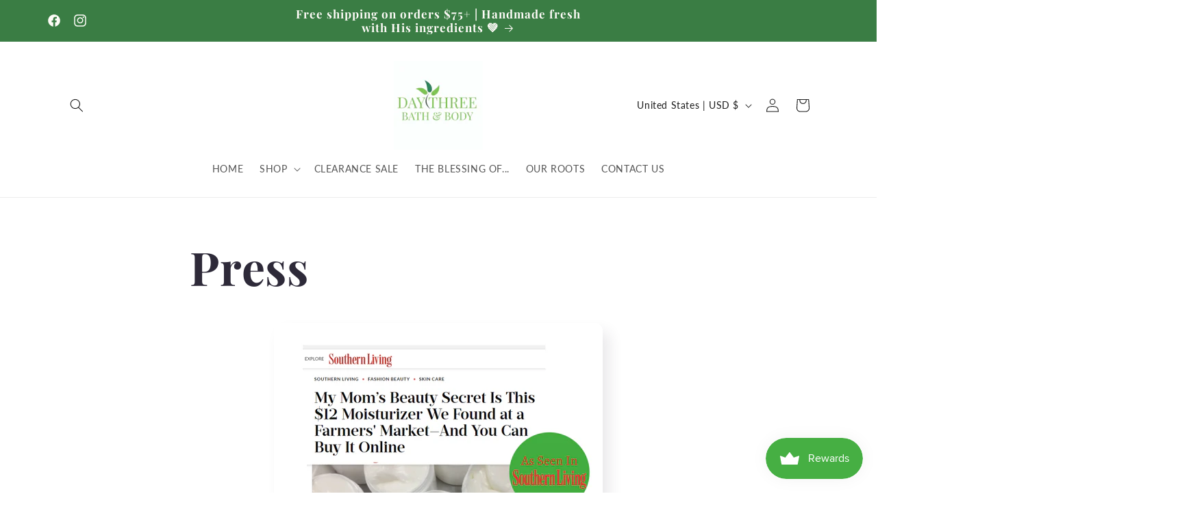

--- FILE ---
content_type: application/x-javascript
request_url: https://app.sealsubscriptions.com/shopify/public/status/shop/day-three-bath-body.myshopify.com.js?1768729992
body_size: -370
content:
var sealsubscriptions_settings_updated='1765472270';

--- FILE ---
content_type: application/x-javascript
request_url: https://app.sealsubscriptions.com/shopify/public/status/shop/day-three-bath-body.myshopify.com.js?1768729990
body_size: -159
content:
var sealsubscriptions_settings_updated='1765472270';